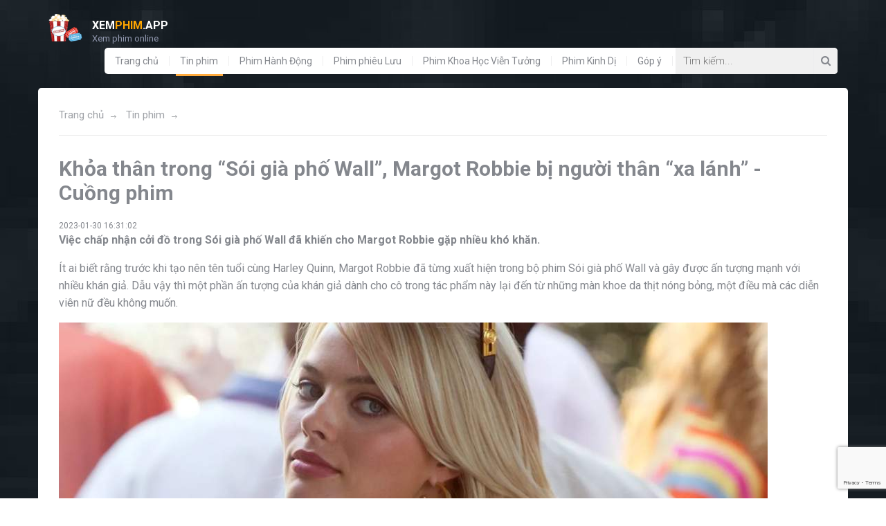

--- FILE ---
content_type: text/html; charset=utf-8
request_url: https://www.google.com/recaptcha/api2/anchor?ar=1&k=6LfEcMMUAAAAAKX1nIaJHAPQxJgH28HRcXLqosEr&co=aHR0cHM6Ly94ZW1waGltLmFwcDo0NDM.&hl=en&v=N67nZn4AqZkNcbeMu4prBgzg&size=invisible&anchor-ms=20000&execute-ms=30000&cb=a8jlbmnnrbrf
body_size: 48473
content:
<!DOCTYPE HTML><html dir="ltr" lang="en"><head><meta http-equiv="Content-Type" content="text/html; charset=UTF-8">
<meta http-equiv="X-UA-Compatible" content="IE=edge">
<title>reCAPTCHA</title>
<style type="text/css">
/* cyrillic-ext */
@font-face {
  font-family: 'Roboto';
  font-style: normal;
  font-weight: 400;
  font-stretch: 100%;
  src: url(//fonts.gstatic.com/s/roboto/v48/KFO7CnqEu92Fr1ME7kSn66aGLdTylUAMa3GUBHMdazTgWw.woff2) format('woff2');
  unicode-range: U+0460-052F, U+1C80-1C8A, U+20B4, U+2DE0-2DFF, U+A640-A69F, U+FE2E-FE2F;
}
/* cyrillic */
@font-face {
  font-family: 'Roboto';
  font-style: normal;
  font-weight: 400;
  font-stretch: 100%;
  src: url(//fonts.gstatic.com/s/roboto/v48/KFO7CnqEu92Fr1ME7kSn66aGLdTylUAMa3iUBHMdazTgWw.woff2) format('woff2');
  unicode-range: U+0301, U+0400-045F, U+0490-0491, U+04B0-04B1, U+2116;
}
/* greek-ext */
@font-face {
  font-family: 'Roboto';
  font-style: normal;
  font-weight: 400;
  font-stretch: 100%;
  src: url(//fonts.gstatic.com/s/roboto/v48/KFO7CnqEu92Fr1ME7kSn66aGLdTylUAMa3CUBHMdazTgWw.woff2) format('woff2');
  unicode-range: U+1F00-1FFF;
}
/* greek */
@font-face {
  font-family: 'Roboto';
  font-style: normal;
  font-weight: 400;
  font-stretch: 100%;
  src: url(//fonts.gstatic.com/s/roboto/v48/KFO7CnqEu92Fr1ME7kSn66aGLdTylUAMa3-UBHMdazTgWw.woff2) format('woff2');
  unicode-range: U+0370-0377, U+037A-037F, U+0384-038A, U+038C, U+038E-03A1, U+03A3-03FF;
}
/* math */
@font-face {
  font-family: 'Roboto';
  font-style: normal;
  font-weight: 400;
  font-stretch: 100%;
  src: url(//fonts.gstatic.com/s/roboto/v48/KFO7CnqEu92Fr1ME7kSn66aGLdTylUAMawCUBHMdazTgWw.woff2) format('woff2');
  unicode-range: U+0302-0303, U+0305, U+0307-0308, U+0310, U+0312, U+0315, U+031A, U+0326-0327, U+032C, U+032F-0330, U+0332-0333, U+0338, U+033A, U+0346, U+034D, U+0391-03A1, U+03A3-03A9, U+03B1-03C9, U+03D1, U+03D5-03D6, U+03F0-03F1, U+03F4-03F5, U+2016-2017, U+2034-2038, U+203C, U+2040, U+2043, U+2047, U+2050, U+2057, U+205F, U+2070-2071, U+2074-208E, U+2090-209C, U+20D0-20DC, U+20E1, U+20E5-20EF, U+2100-2112, U+2114-2115, U+2117-2121, U+2123-214F, U+2190, U+2192, U+2194-21AE, U+21B0-21E5, U+21F1-21F2, U+21F4-2211, U+2213-2214, U+2216-22FF, U+2308-230B, U+2310, U+2319, U+231C-2321, U+2336-237A, U+237C, U+2395, U+239B-23B7, U+23D0, U+23DC-23E1, U+2474-2475, U+25AF, U+25B3, U+25B7, U+25BD, U+25C1, U+25CA, U+25CC, U+25FB, U+266D-266F, U+27C0-27FF, U+2900-2AFF, U+2B0E-2B11, U+2B30-2B4C, U+2BFE, U+3030, U+FF5B, U+FF5D, U+1D400-1D7FF, U+1EE00-1EEFF;
}
/* symbols */
@font-face {
  font-family: 'Roboto';
  font-style: normal;
  font-weight: 400;
  font-stretch: 100%;
  src: url(//fonts.gstatic.com/s/roboto/v48/KFO7CnqEu92Fr1ME7kSn66aGLdTylUAMaxKUBHMdazTgWw.woff2) format('woff2');
  unicode-range: U+0001-000C, U+000E-001F, U+007F-009F, U+20DD-20E0, U+20E2-20E4, U+2150-218F, U+2190, U+2192, U+2194-2199, U+21AF, U+21E6-21F0, U+21F3, U+2218-2219, U+2299, U+22C4-22C6, U+2300-243F, U+2440-244A, U+2460-24FF, U+25A0-27BF, U+2800-28FF, U+2921-2922, U+2981, U+29BF, U+29EB, U+2B00-2BFF, U+4DC0-4DFF, U+FFF9-FFFB, U+10140-1018E, U+10190-1019C, U+101A0, U+101D0-101FD, U+102E0-102FB, U+10E60-10E7E, U+1D2C0-1D2D3, U+1D2E0-1D37F, U+1F000-1F0FF, U+1F100-1F1AD, U+1F1E6-1F1FF, U+1F30D-1F30F, U+1F315, U+1F31C, U+1F31E, U+1F320-1F32C, U+1F336, U+1F378, U+1F37D, U+1F382, U+1F393-1F39F, U+1F3A7-1F3A8, U+1F3AC-1F3AF, U+1F3C2, U+1F3C4-1F3C6, U+1F3CA-1F3CE, U+1F3D4-1F3E0, U+1F3ED, U+1F3F1-1F3F3, U+1F3F5-1F3F7, U+1F408, U+1F415, U+1F41F, U+1F426, U+1F43F, U+1F441-1F442, U+1F444, U+1F446-1F449, U+1F44C-1F44E, U+1F453, U+1F46A, U+1F47D, U+1F4A3, U+1F4B0, U+1F4B3, U+1F4B9, U+1F4BB, U+1F4BF, U+1F4C8-1F4CB, U+1F4D6, U+1F4DA, U+1F4DF, U+1F4E3-1F4E6, U+1F4EA-1F4ED, U+1F4F7, U+1F4F9-1F4FB, U+1F4FD-1F4FE, U+1F503, U+1F507-1F50B, U+1F50D, U+1F512-1F513, U+1F53E-1F54A, U+1F54F-1F5FA, U+1F610, U+1F650-1F67F, U+1F687, U+1F68D, U+1F691, U+1F694, U+1F698, U+1F6AD, U+1F6B2, U+1F6B9-1F6BA, U+1F6BC, U+1F6C6-1F6CF, U+1F6D3-1F6D7, U+1F6E0-1F6EA, U+1F6F0-1F6F3, U+1F6F7-1F6FC, U+1F700-1F7FF, U+1F800-1F80B, U+1F810-1F847, U+1F850-1F859, U+1F860-1F887, U+1F890-1F8AD, U+1F8B0-1F8BB, U+1F8C0-1F8C1, U+1F900-1F90B, U+1F93B, U+1F946, U+1F984, U+1F996, U+1F9E9, U+1FA00-1FA6F, U+1FA70-1FA7C, U+1FA80-1FA89, U+1FA8F-1FAC6, U+1FACE-1FADC, U+1FADF-1FAE9, U+1FAF0-1FAF8, U+1FB00-1FBFF;
}
/* vietnamese */
@font-face {
  font-family: 'Roboto';
  font-style: normal;
  font-weight: 400;
  font-stretch: 100%;
  src: url(//fonts.gstatic.com/s/roboto/v48/KFO7CnqEu92Fr1ME7kSn66aGLdTylUAMa3OUBHMdazTgWw.woff2) format('woff2');
  unicode-range: U+0102-0103, U+0110-0111, U+0128-0129, U+0168-0169, U+01A0-01A1, U+01AF-01B0, U+0300-0301, U+0303-0304, U+0308-0309, U+0323, U+0329, U+1EA0-1EF9, U+20AB;
}
/* latin-ext */
@font-face {
  font-family: 'Roboto';
  font-style: normal;
  font-weight: 400;
  font-stretch: 100%;
  src: url(//fonts.gstatic.com/s/roboto/v48/KFO7CnqEu92Fr1ME7kSn66aGLdTylUAMa3KUBHMdazTgWw.woff2) format('woff2');
  unicode-range: U+0100-02BA, U+02BD-02C5, U+02C7-02CC, U+02CE-02D7, U+02DD-02FF, U+0304, U+0308, U+0329, U+1D00-1DBF, U+1E00-1E9F, U+1EF2-1EFF, U+2020, U+20A0-20AB, U+20AD-20C0, U+2113, U+2C60-2C7F, U+A720-A7FF;
}
/* latin */
@font-face {
  font-family: 'Roboto';
  font-style: normal;
  font-weight: 400;
  font-stretch: 100%;
  src: url(//fonts.gstatic.com/s/roboto/v48/KFO7CnqEu92Fr1ME7kSn66aGLdTylUAMa3yUBHMdazQ.woff2) format('woff2');
  unicode-range: U+0000-00FF, U+0131, U+0152-0153, U+02BB-02BC, U+02C6, U+02DA, U+02DC, U+0304, U+0308, U+0329, U+2000-206F, U+20AC, U+2122, U+2191, U+2193, U+2212, U+2215, U+FEFF, U+FFFD;
}
/* cyrillic-ext */
@font-face {
  font-family: 'Roboto';
  font-style: normal;
  font-weight: 500;
  font-stretch: 100%;
  src: url(//fonts.gstatic.com/s/roboto/v48/KFO7CnqEu92Fr1ME7kSn66aGLdTylUAMa3GUBHMdazTgWw.woff2) format('woff2');
  unicode-range: U+0460-052F, U+1C80-1C8A, U+20B4, U+2DE0-2DFF, U+A640-A69F, U+FE2E-FE2F;
}
/* cyrillic */
@font-face {
  font-family: 'Roboto';
  font-style: normal;
  font-weight: 500;
  font-stretch: 100%;
  src: url(//fonts.gstatic.com/s/roboto/v48/KFO7CnqEu92Fr1ME7kSn66aGLdTylUAMa3iUBHMdazTgWw.woff2) format('woff2');
  unicode-range: U+0301, U+0400-045F, U+0490-0491, U+04B0-04B1, U+2116;
}
/* greek-ext */
@font-face {
  font-family: 'Roboto';
  font-style: normal;
  font-weight: 500;
  font-stretch: 100%;
  src: url(//fonts.gstatic.com/s/roboto/v48/KFO7CnqEu92Fr1ME7kSn66aGLdTylUAMa3CUBHMdazTgWw.woff2) format('woff2');
  unicode-range: U+1F00-1FFF;
}
/* greek */
@font-face {
  font-family: 'Roboto';
  font-style: normal;
  font-weight: 500;
  font-stretch: 100%;
  src: url(//fonts.gstatic.com/s/roboto/v48/KFO7CnqEu92Fr1ME7kSn66aGLdTylUAMa3-UBHMdazTgWw.woff2) format('woff2');
  unicode-range: U+0370-0377, U+037A-037F, U+0384-038A, U+038C, U+038E-03A1, U+03A3-03FF;
}
/* math */
@font-face {
  font-family: 'Roboto';
  font-style: normal;
  font-weight: 500;
  font-stretch: 100%;
  src: url(//fonts.gstatic.com/s/roboto/v48/KFO7CnqEu92Fr1ME7kSn66aGLdTylUAMawCUBHMdazTgWw.woff2) format('woff2');
  unicode-range: U+0302-0303, U+0305, U+0307-0308, U+0310, U+0312, U+0315, U+031A, U+0326-0327, U+032C, U+032F-0330, U+0332-0333, U+0338, U+033A, U+0346, U+034D, U+0391-03A1, U+03A3-03A9, U+03B1-03C9, U+03D1, U+03D5-03D6, U+03F0-03F1, U+03F4-03F5, U+2016-2017, U+2034-2038, U+203C, U+2040, U+2043, U+2047, U+2050, U+2057, U+205F, U+2070-2071, U+2074-208E, U+2090-209C, U+20D0-20DC, U+20E1, U+20E5-20EF, U+2100-2112, U+2114-2115, U+2117-2121, U+2123-214F, U+2190, U+2192, U+2194-21AE, U+21B0-21E5, U+21F1-21F2, U+21F4-2211, U+2213-2214, U+2216-22FF, U+2308-230B, U+2310, U+2319, U+231C-2321, U+2336-237A, U+237C, U+2395, U+239B-23B7, U+23D0, U+23DC-23E1, U+2474-2475, U+25AF, U+25B3, U+25B7, U+25BD, U+25C1, U+25CA, U+25CC, U+25FB, U+266D-266F, U+27C0-27FF, U+2900-2AFF, U+2B0E-2B11, U+2B30-2B4C, U+2BFE, U+3030, U+FF5B, U+FF5D, U+1D400-1D7FF, U+1EE00-1EEFF;
}
/* symbols */
@font-face {
  font-family: 'Roboto';
  font-style: normal;
  font-weight: 500;
  font-stretch: 100%;
  src: url(//fonts.gstatic.com/s/roboto/v48/KFO7CnqEu92Fr1ME7kSn66aGLdTylUAMaxKUBHMdazTgWw.woff2) format('woff2');
  unicode-range: U+0001-000C, U+000E-001F, U+007F-009F, U+20DD-20E0, U+20E2-20E4, U+2150-218F, U+2190, U+2192, U+2194-2199, U+21AF, U+21E6-21F0, U+21F3, U+2218-2219, U+2299, U+22C4-22C6, U+2300-243F, U+2440-244A, U+2460-24FF, U+25A0-27BF, U+2800-28FF, U+2921-2922, U+2981, U+29BF, U+29EB, U+2B00-2BFF, U+4DC0-4DFF, U+FFF9-FFFB, U+10140-1018E, U+10190-1019C, U+101A0, U+101D0-101FD, U+102E0-102FB, U+10E60-10E7E, U+1D2C0-1D2D3, U+1D2E0-1D37F, U+1F000-1F0FF, U+1F100-1F1AD, U+1F1E6-1F1FF, U+1F30D-1F30F, U+1F315, U+1F31C, U+1F31E, U+1F320-1F32C, U+1F336, U+1F378, U+1F37D, U+1F382, U+1F393-1F39F, U+1F3A7-1F3A8, U+1F3AC-1F3AF, U+1F3C2, U+1F3C4-1F3C6, U+1F3CA-1F3CE, U+1F3D4-1F3E0, U+1F3ED, U+1F3F1-1F3F3, U+1F3F5-1F3F7, U+1F408, U+1F415, U+1F41F, U+1F426, U+1F43F, U+1F441-1F442, U+1F444, U+1F446-1F449, U+1F44C-1F44E, U+1F453, U+1F46A, U+1F47D, U+1F4A3, U+1F4B0, U+1F4B3, U+1F4B9, U+1F4BB, U+1F4BF, U+1F4C8-1F4CB, U+1F4D6, U+1F4DA, U+1F4DF, U+1F4E3-1F4E6, U+1F4EA-1F4ED, U+1F4F7, U+1F4F9-1F4FB, U+1F4FD-1F4FE, U+1F503, U+1F507-1F50B, U+1F50D, U+1F512-1F513, U+1F53E-1F54A, U+1F54F-1F5FA, U+1F610, U+1F650-1F67F, U+1F687, U+1F68D, U+1F691, U+1F694, U+1F698, U+1F6AD, U+1F6B2, U+1F6B9-1F6BA, U+1F6BC, U+1F6C6-1F6CF, U+1F6D3-1F6D7, U+1F6E0-1F6EA, U+1F6F0-1F6F3, U+1F6F7-1F6FC, U+1F700-1F7FF, U+1F800-1F80B, U+1F810-1F847, U+1F850-1F859, U+1F860-1F887, U+1F890-1F8AD, U+1F8B0-1F8BB, U+1F8C0-1F8C1, U+1F900-1F90B, U+1F93B, U+1F946, U+1F984, U+1F996, U+1F9E9, U+1FA00-1FA6F, U+1FA70-1FA7C, U+1FA80-1FA89, U+1FA8F-1FAC6, U+1FACE-1FADC, U+1FADF-1FAE9, U+1FAF0-1FAF8, U+1FB00-1FBFF;
}
/* vietnamese */
@font-face {
  font-family: 'Roboto';
  font-style: normal;
  font-weight: 500;
  font-stretch: 100%;
  src: url(//fonts.gstatic.com/s/roboto/v48/KFO7CnqEu92Fr1ME7kSn66aGLdTylUAMa3OUBHMdazTgWw.woff2) format('woff2');
  unicode-range: U+0102-0103, U+0110-0111, U+0128-0129, U+0168-0169, U+01A0-01A1, U+01AF-01B0, U+0300-0301, U+0303-0304, U+0308-0309, U+0323, U+0329, U+1EA0-1EF9, U+20AB;
}
/* latin-ext */
@font-face {
  font-family: 'Roboto';
  font-style: normal;
  font-weight: 500;
  font-stretch: 100%;
  src: url(//fonts.gstatic.com/s/roboto/v48/KFO7CnqEu92Fr1ME7kSn66aGLdTylUAMa3KUBHMdazTgWw.woff2) format('woff2');
  unicode-range: U+0100-02BA, U+02BD-02C5, U+02C7-02CC, U+02CE-02D7, U+02DD-02FF, U+0304, U+0308, U+0329, U+1D00-1DBF, U+1E00-1E9F, U+1EF2-1EFF, U+2020, U+20A0-20AB, U+20AD-20C0, U+2113, U+2C60-2C7F, U+A720-A7FF;
}
/* latin */
@font-face {
  font-family: 'Roboto';
  font-style: normal;
  font-weight: 500;
  font-stretch: 100%;
  src: url(//fonts.gstatic.com/s/roboto/v48/KFO7CnqEu92Fr1ME7kSn66aGLdTylUAMa3yUBHMdazQ.woff2) format('woff2');
  unicode-range: U+0000-00FF, U+0131, U+0152-0153, U+02BB-02BC, U+02C6, U+02DA, U+02DC, U+0304, U+0308, U+0329, U+2000-206F, U+20AC, U+2122, U+2191, U+2193, U+2212, U+2215, U+FEFF, U+FFFD;
}
/* cyrillic-ext */
@font-face {
  font-family: 'Roboto';
  font-style: normal;
  font-weight: 900;
  font-stretch: 100%;
  src: url(//fonts.gstatic.com/s/roboto/v48/KFO7CnqEu92Fr1ME7kSn66aGLdTylUAMa3GUBHMdazTgWw.woff2) format('woff2');
  unicode-range: U+0460-052F, U+1C80-1C8A, U+20B4, U+2DE0-2DFF, U+A640-A69F, U+FE2E-FE2F;
}
/* cyrillic */
@font-face {
  font-family: 'Roboto';
  font-style: normal;
  font-weight: 900;
  font-stretch: 100%;
  src: url(//fonts.gstatic.com/s/roboto/v48/KFO7CnqEu92Fr1ME7kSn66aGLdTylUAMa3iUBHMdazTgWw.woff2) format('woff2');
  unicode-range: U+0301, U+0400-045F, U+0490-0491, U+04B0-04B1, U+2116;
}
/* greek-ext */
@font-face {
  font-family: 'Roboto';
  font-style: normal;
  font-weight: 900;
  font-stretch: 100%;
  src: url(//fonts.gstatic.com/s/roboto/v48/KFO7CnqEu92Fr1ME7kSn66aGLdTylUAMa3CUBHMdazTgWw.woff2) format('woff2');
  unicode-range: U+1F00-1FFF;
}
/* greek */
@font-face {
  font-family: 'Roboto';
  font-style: normal;
  font-weight: 900;
  font-stretch: 100%;
  src: url(//fonts.gstatic.com/s/roboto/v48/KFO7CnqEu92Fr1ME7kSn66aGLdTylUAMa3-UBHMdazTgWw.woff2) format('woff2');
  unicode-range: U+0370-0377, U+037A-037F, U+0384-038A, U+038C, U+038E-03A1, U+03A3-03FF;
}
/* math */
@font-face {
  font-family: 'Roboto';
  font-style: normal;
  font-weight: 900;
  font-stretch: 100%;
  src: url(//fonts.gstatic.com/s/roboto/v48/KFO7CnqEu92Fr1ME7kSn66aGLdTylUAMawCUBHMdazTgWw.woff2) format('woff2');
  unicode-range: U+0302-0303, U+0305, U+0307-0308, U+0310, U+0312, U+0315, U+031A, U+0326-0327, U+032C, U+032F-0330, U+0332-0333, U+0338, U+033A, U+0346, U+034D, U+0391-03A1, U+03A3-03A9, U+03B1-03C9, U+03D1, U+03D5-03D6, U+03F0-03F1, U+03F4-03F5, U+2016-2017, U+2034-2038, U+203C, U+2040, U+2043, U+2047, U+2050, U+2057, U+205F, U+2070-2071, U+2074-208E, U+2090-209C, U+20D0-20DC, U+20E1, U+20E5-20EF, U+2100-2112, U+2114-2115, U+2117-2121, U+2123-214F, U+2190, U+2192, U+2194-21AE, U+21B0-21E5, U+21F1-21F2, U+21F4-2211, U+2213-2214, U+2216-22FF, U+2308-230B, U+2310, U+2319, U+231C-2321, U+2336-237A, U+237C, U+2395, U+239B-23B7, U+23D0, U+23DC-23E1, U+2474-2475, U+25AF, U+25B3, U+25B7, U+25BD, U+25C1, U+25CA, U+25CC, U+25FB, U+266D-266F, U+27C0-27FF, U+2900-2AFF, U+2B0E-2B11, U+2B30-2B4C, U+2BFE, U+3030, U+FF5B, U+FF5D, U+1D400-1D7FF, U+1EE00-1EEFF;
}
/* symbols */
@font-face {
  font-family: 'Roboto';
  font-style: normal;
  font-weight: 900;
  font-stretch: 100%;
  src: url(//fonts.gstatic.com/s/roboto/v48/KFO7CnqEu92Fr1ME7kSn66aGLdTylUAMaxKUBHMdazTgWw.woff2) format('woff2');
  unicode-range: U+0001-000C, U+000E-001F, U+007F-009F, U+20DD-20E0, U+20E2-20E4, U+2150-218F, U+2190, U+2192, U+2194-2199, U+21AF, U+21E6-21F0, U+21F3, U+2218-2219, U+2299, U+22C4-22C6, U+2300-243F, U+2440-244A, U+2460-24FF, U+25A0-27BF, U+2800-28FF, U+2921-2922, U+2981, U+29BF, U+29EB, U+2B00-2BFF, U+4DC0-4DFF, U+FFF9-FFFB, U+10140-1018E, U+10190-1019C, U+101A0, U+101D0-101FD, U+102E0-102FB, U+10E60-10E7E, U+1D2C0-1D2D3, U+1D2E0-1D37F, U+1F000-1F0FF, U+1F100-1F1AD, U+1F1E6-1F1FF, U+1F30D-1F30F, U+1F315, U+1F31C, U+1F31E, U+1F320-1F32C, U+1F336, U+1F378, U+1F37D, U+1F382, U+1F393-1F39F, U+1F3A7-1F3A8, U+1F3AC-1F3AF, U+1F3C2, U+1F3C4-1F3C6, U+1F3CA-1F3CE, U+1F3D4-1F3E0, U+1F3ED, U+1F3F1-1F3F3, U+1F3F5-1F3F7, U+1F408, U+1F415, U+1F41F, U+1F426, U+1F43F, U+1F441-1F442, U+1F444, U+1F446-1F449, U+1F44C-1F44E, U+1F453, U+1F46A, U+1F47D, U+1F4A3, U+1F4B0, U+1F4B3, U+1F4B9, U+1F4BB, U+1F4BF, U+1F4C8-1F4CB, U+1F4D6, U+1F4DA, U+1F4DF, U+1F4E3-1F4E6, U+1F4EA-1F4ED, U+1F4F7, U+1F4F9-1F4FB, U+1F4FD-1F4FE, U+1F503, U+1F507-1F50B, U+1F50D, U+1F512-1F513, U+1F53E-1F54A, U+1F54F-1F5FA, U+1F610, U+1F650-1F67F, U+1F687, U+1F68D, U+1F691, U+1F694, U+1F698, U+1F6AD, U+1F6B2, U+1F6B9-1F6BA, U+1F6BC, U+1F6C6-1F6CF, U+1F6D3-1F6D7, U+1F6E0-1F6EA, U+1F6F0-1F6F3, U+1F6F7-1F6FC, U+1F700-1F7FF, U+1F800-1F80B, U+1F810-1F847, U+1F850-1F859, U+1F860-1F887, U+1F890-1F8AD, U+1F8B0-1F8BB, U+1F8C0-1F8C1, U+1F900-1F90B, U+1F93B, U+1F946, U+1F984, U+1F996, U+1F9E9, U+1FA00-1FA6F, U+1FA70-1FA7C, U+1FA80-1FA89, U+1FA8F-1FAC6, U+1FACE-1FADC, U+1FADF-1FAE9, U+1FAF0-1FAF8, U+1FB00-1FBFF;
}
/* vietnamese */
@font-face {
  font-family: 'Roboto';
  font-style: normal;
  font-weight: 900;
  font-stretch: 100%;
  src: url(//fonts.gstatic.com/s/roboto/v48/KFO7CnqEu92Fr1ME7kSn66aGLdTylUAMa3OUBHMdazTgWw.woff2) format('woff2');
  unicode-range: U+0102-0103, U+0110-0111, U+0128-0129, U+0168-0169, U+01A0-01A1, U+01AF-01B0, U+0300-0301, U+0303-0304, U+0308-0309, U+0323, U+0329, U+1EA0-1EF9, U+20AB;
}
/* latin-ext */
@font-face {
  font-family: 'Roboto';
  font-style: normal;
  font-weight: 900;
  font-stretch: 100%;
  src: url(//fonts.gstatic.com/s/roboto/v48/KFO7CnqEu92Fr1ME7kSn66aGLdTylUAMa3KUBHMdazTgWw.woff2) format('woff2');
  unicode-range: U+0100-02BA, U+02BD-02C5, U+02C7-02CC, U+02CE-02D7, U+02DD-02FF, U+0304, U+0308, U+0329, U+1D00-1DBF, U+1E00-1E9F, U+1EF2-1EFF, U+2020, U+20A0-20AB, U+20AD-20C0, U+2113, U+2C60-2C7F, U+A720-A7FF;
}
/* latin */
@font-face {
  font-family: 'Roboto';
  font-style: normal;
  font-weight: 900;
  font-stretch: 100%;
  src: url(//fonts.gstatic.com/s/roboto/v48/KFO7CnqEu92Fr1ME7kSn66aGLdTylUAMa3yUBHMdazQ.woff2) format('woff2');
  unicode-range: U+0000-00FF, U+0131, U+0152-0153, U+02BB-02BC, U+02C6, U+02DA, U+02DC, U+0304, U+0308, U+0329, U+2000-206F, U+20AC, U+2122, U+2191, U+2193, U+2212, U+2215, U+FEFF, U+FFFD;
}

</style>
<link rel="stylesheet" type="text/css" href="https://www.gstatic.com/recaptcha/releases/N67nZn4AqZkNcbeMu4prBgzg/styles__ltr.css">
<script nonce="FRYeKKn1hRcSSrV32J51aw" type="text/javascript">window['__recaptcha_api'] = 'https://www.google.com/recaptcha/api2/';</script>
<script type="text/javascript" src="https://www.gstatic.com/recaptcha/releases/N67nZn4AqZkNcbeMu4prBgzg/recaptcha__en.js" nonce="FRYeKKn1hRcSSrV32J51aw">
      
    </script></head>
<body><div id="rc-anchor-alert" class="rc-anchor-alert"></div>
<input type="hidden" id="recaptcha-token" value="[base64]">
<script type="text/javascript" nonce="FRYeKKn1hRcSSrV32J51aw">
      recaptcha.anchor.Main.init("[\x22ainput\x22,[\x22bgdata\x22,\x22\x22,\[base64]/[base64]/[base64]/[base64]/[base64]/UltsKytdPUU6KEU8MjA0OD9SW2wrK109RT4+NnwxOTI6KChFJjY0NTEyKT09NTUyOTYmJk0rMTxjLmxlbmd0aCYmKGMuY2hhckNvZGVBdChNKzEpJjY0NTEyKT09NTYzMjA/[base64]/[base64]/[base64]/[base64]/[base64]/[base64]/[base64]\x22,\[base64]\\u003d\x22,\x22IGTCvsKzwp0Gwq8MI8KJwpXCix0yw7DDpMOALjrCpxEtw5dCw6HDhMOFw5YSwr7CjlAyw4Ukw4krfGzChsOBG8OyNMOPNcKbc8KIGn1wZTpCQ3jCjsO8w57ClVdKwrBEwqHDpsORSMK/[base64]/f8OOYMKSGBDDm8OAwq/Ch1hbM8KVSFIfwpfDmsK/FsKbZsKKwoxgwrLCujkkwrc3Um/DvG86w683E1/[base64]/[base64]/CpMKJwo5Nw5rCs8OZYcOZf8Kqw5TCgidXK1fDjRwKwq48w6bDjsOmfg5hwrzCpmNxw6jCl8OaD8Ole8KFRApDw7DDkzrCtUnConFBWcKqw6B2aTEbwqJSfibCgg0KesK3wrzCrxFUw7fCgDfCp8O9wqjDiAfDvcK3MMK6w7XCoyPDtMO+wozCnErCrz9QwrU/wocaBm/Co8Oxw6/[base64]/ClAbDhcOKwq58PEzCgMK6wprDuhRkfcOcw5LDj8KTXn7DoMO3wpwQNklfw4E4w6HDt8OgaMOFw5HCl8O3w6Ugw5ltwoAjw5nDrMK4TcOKQnzDj8O2X3x+H1jChgpRcSnDt8KEY8O2wqIxwolFw7xxw6XCtcK/wotIw5/Dv8Ksw7lnw6zCrcOowqcdHMOnNcOPUsOlMFxVJRTCksOdfMKiw5nDiMOgw7TCtVcCwrvCg1A5DnPCnFvDuFbCkcO3VArCuMOOETY/w7/CpsO2wq9ZZMK8w4oGw7wuwogaMCRMQ8KiwqxnwobCpnvDu8KJDFTCkgXDpcKrwqhjW2RBHT3ClcOdK8KiYcKbdcOZw6o2wqjDicOLCsOPwpJkPcOQPF7ClDlbwozCgMOFwoMnw4HCocKqwpdceMKcRcOICsK2W8OmCWrDvA9Fw5lKwpfClztRw7PDrsKCw7vDqkg/fMO0woQAcm06w7VIw6NQPcK6acKKw4/DlSQoXMK0VnrCrjg4w6N6b3bCucOrw6MFwrDCnMK9A0YFwoIGahdXwq9FGMOqwq9wMMO+w5vCqWVCw4HDqMOdw5ljegVNNsOfcRtJwoZIGsKWw5nCscKmw4UOwrfDi159w4l1wptVdikHJMO6NULDoh/DgsOHw4RQw5Buw5JHJnR4AcKkIADCjcKeaMOsBExSXhbCjl1Aw7nDoQFdG8KHw7w4wrhJw4hvwq96Wxt5PcOFF8O+wpllw7kgw7TDoMOgNcKtwpQdMSgLFcKZwoF/VQoCNEMxworDtsKOCMOtF8KaFhjCtn/CiMOqAsOXL0tawq/Dk8ONRMOhwpxiGMK1GEPCuMOow5zCjUrCmzh3w7DCocOow50cZ2tMO8K4MzfCuTvConc0wr/Dr8OFw7rDkwjDnS53GzdibsK0wp8iNMOAw6VywrxdG8KQwrnDsMOdw6wkw6fCkQxnGDXCgMOCw7pzeMKNw5jDpsKhw5zCljAxwqRbaAANeVkIw6tfwpFEw7RWFMK6OcOew47Dm2R8IcOkw6XDm8OVKXdvw6/[base64]/Ci8Ktw6bCssKMwrBOJmLCvcK0w5/[base64]/WsKUNMOdBcKLExUFMsKdw4MhLF3Dl8K3acOiwowewq0pNFcmw48YwrbDhcKTLMKQwpI+wqzDn8KdwozCjnYCQsOzwq/Du1bDr8O/w7UpwqliwpLCn8O1w7PCgDVkwrNuwptIw7TCpRPDmVpmW3lHPcKPwqFNb8Ohw7TDj2vDj8KZw7QSJsK7Z13CtcO1MzgLZjkAwp1/[base64]/fkMWwplJwp54wqEIw5Y2NMOedsOgwoFRwr0EbHjDvlp5f8OewqTCtm5Jwqkxwq3DtMORGcOhO8KkH0wkwrEWwq3DmsOAUMKaJmtSYsOsHjjDh2vDmXnDtMKMf8OBw6UFZ8OMw53CgWYbw7HCisK+bsOkwr7CjQ/[base64]/DsnkMwr/CjcKrdy8vEzDDkcKtGhFCOcKEBBvDtsOeAVsMw6VwwqvDgcKZVGnDlGnDl8K5wqrCmMKAZxbCg17DsETChcK9OHLDkQclBxDCkBwLw4nCosOJQRXDqRY2w57Cg8Kkwr3CkcKdSHZNUCwYH8KkwoB9O8OsQWR6w7ouw4TCk2/DmcOaw65bSkBewo5Rw6Fpw43DqTrCn8O7w7g+wpkzw5zDrG14GFXDmyrCm3dhfS08SsOswopqUsOJwp7CicOuHcO8wr7DlsOEEy8IFyHDq8Obw5c/[base64]/[base64]/CmMOtHXRkw5LDtlzCocOjw73DrUHCvB0qw5xYw6gmKcKuwrrDr3YrwoLCgGTCnMKwHsOuw6sSGcK5TAhCCsK8w6JbwrbDhkzChsOOw4DCkcKkwqoCwprCkVjDq8KyGsKaw47CgcO0wr3Cr3HCgFB8b2HClzBsw4o1w6PCnwPDu8KXw6/DiCYqHsKHw7LDq8KkE8O4wqURw4bDtMOPw4PCkMOawrbDqcOhNQc8Fhcpw4pFOcOJBcKWfSpSTTFUw6/[base64]/CkBptGA3CscKiHcObwqjCtMOFQwwzwqnDnsOFwoU9djYMPsKmw4BkD8ORw65rwrTCjsO/A2QrwprCozsmw4jDhENhwp0NwrNxRl/ChsONw7DChMKxcxLDuULCt8K7YsKsw55fQGPDrQnDv1QrYMO/w7VaS8KOKSLCnVrDvjVkw5hhfhvDqcKVwpI3w7jDkxjDmHRqLAJ7FMOUWjVbw69lKMOAw4pjwp51VRs1w6czw4TDgsOAIMOaw7fCsBLDiEIqGl/[base64]/TcOBXU0oK8KswpTDs1pLY8KBX8KHS8OBCBLDgW7DtMO8wqnCrMKvwqnDlcOFbMKEwogOVsKnwq06wr3CqXgmwqhOwq/[base64]/[base64]/MMKLw5rCjcOVw4DDriA8WX/CsMKMwrnDg3wbwpDDhsOHwqUqwqnDmMOjwqTCi8KQaioWwp7CnVHDpH4AwqfCi8K/wqgoCsK7w5hUC8KswoYuF8K1wp7ChcKibMO6McKiw6vCsEHCpcK/w5A0e8OzcMKrcsOuw5zCj8O0HcOMQwnDkDoNw5h1w7/DoMOnHcOJBMKnFsKEEX0ocRLCkTrCusKeCjxFwrQnw4XCkmVFGTTCjhpta8OtFcOew4nDjMODwrHClRXCqVrDrktsw6nCnjHCpMOywqDCgQ3DvcKWw4R9w6Epwr4iw4xtaiPCtkXCpkpmw7rDmAIYJMORwqNgwpFkLcOfw6PClMOQEcKywrfDsyLCmiLCrC/DmcKmCCAtwqRXbSUYwpjDmlQRPi/Dh8KHHcKnPUrDsMO8YcO2dMKaSF7CuBnDv8Oka3t0YcKUQ8Kswq7Dl0/DuWsRwprDh8OEccORw6/CmETDi8O0wrjDnsKSKsKtwo7CuzcSwrdvLMKtw5DDqndqPFbDhgJFwq/CgcKiX8Ogw5zDgcK1L8K6w6ZCTcOvacKYOMK0C08TwpZgwoF/wotQwoDDl1BJwrplE3nCmHwEwp3DlsOkBhhbS39rHR7CmsO4wpXDki54w6UUTBpVPn5yw7cBVlskEW8RLH/Cri9Pw5XCuS/Cq8Kbwo3CuFpHCEh8wqDDmGHCqcOTw4gew6RTwqHDgMKTwrgdVSTCt8KmwpNhwrRowqLCr8K6w6jDnytrVz00w5xkCnwddTbDucKawrJ4bUsXf1ULwrjClULDi2fDhTzChCXDt8KrbjoIw5HCuxgHw4/Cr8OYUWjDp8OGK8K6wpQ2VMOvwrBxOFrDgCvDljjDpGBGwr9dw7o5d8KDw4w9wrdZCDVZw4/CqBvDiEsNwr9+PgjDhsKaQjRawoM0d8KJR8OswpLCqsKjcVpKwqMzwpsXMsOBw70TJ8KOw4RLSMKMwp1cOMKWwoM4NcKJCMOaD8K0FMOPf8OzPyjCo8K5w6BIw6LDoBbColjCs8KiwqEUR1cLfQbDgcKXwpnCjR7DlcK/OcK4Qhs4fcOZwq5ORcKkwpUOacKowpBFD8OOLMO7w4gIEMONB8OtwpjCmHF8w7YJUWDDmkLClcKawoLDg1YGHhDDksOnwpwNw6jCjcObw5TDqHjClD8gGn8OKsOswoJNRsOvw5zClsKGSsK7C8K2w7E7wr/DpQXCicKlJyhiKBTCr8KlDcOLw7fDn8KicBLDq0XDtUNIwrPDmMKvw4UrwqHCu0bDmUTCgidZQVs2LcKYDcOUUMKwwqYYwpE/dS/DolJrw55XKwbDuMK4woQbXMKxwqhEek13w4QKw4c0ScOnfT3DrlQfd8OiLwgxSsKuwqUrw4LCksO2UHPDkyDDoUvCucORPAvCt8Ktw47DlkTCq8OqwrDDvylWw6rDgsOWBxd8wpAZw4knCTXDklIIP8O2wp5IwqfDpzNJwqNVdMKLEMKMwrTCrcKEwrDCp1kJwoB/wqfChsOewpzDk0DCgMO9ScK0w7/DvApAfFVlOyHCssKGwp5Aw6tcwrEbMsOdIsK1wrvDiwrClw4cw7JSDX7Dp8KVwohndkZEKMKFwo00SMOYVkdww7ABwoteBCLDmMOEw4HCrsOUKAlewrrDrcKIwo/[base64]/CvRQ9UxnCscOSw6pCw4Jewqpuwot0YD3Cs3jDnsO8ZMOTOsK1cD8gwp/Co3cKw7DCpXXCpMOLcsOmfzfCncOfwrDDm8KLw5UOw6zCj8OCwqTChWlhwrZ9GnXDlcKMw4nCscKHRSwFOH0TwrcgZsKCwo1MBMOjwp/Dh8OHwpfCmcKDw5pTw7DDlsOyw4pcwrJDwoLCoVVTDcKiY1ZLwqbDrsODw65Xw58Hw73DozgsXMKjFcOXbUw9FXdfDEgSayDChADDjirCpMKFwrkuw4LDr8O+XzMCfTgCwpBfJcKnwo/[base64]/[base64]/wq/Dh8KfwrPCiGtBGsKTw6LCs38Zw6/Dr8ODI8OWw77CosOjY1xqw6rCpBMIw7/[base64]/CscKcwos6CcKWwp4dwozDlMOWOcK+GMO+w5AUGAfCpMOuw4hHIhfDojXCoT4ww7XCrFU6wr7CnMO1BsOdDyAXwrLDkcKxP2XDisKMA1nDqmXDrzjDqAwkcsOpGMK5bsOtw5ZDw5E9wqTDp8K3wozCozjCq8OVwqUxw7XCnV/DhXxpLwsOMRbCvcKNwqUsGsOfwqx3wrRYwqhYQcOiwr/Dh8OyUzxvAcOdwpVRw4nChiZGK8OaRW/[base64]/[base64]/DjsOBDsK5DsODR8OLDMKXw6PDs8OnwoLDvivCvMOnbMOHwrQKW2nDoSrDn8Ogw4zChcKmw5/Cl0jDiMO3w6ULUsKhbcK7D2BVw5Fww4A9SDwpBMO/QSLDnxHCjMOoRCbCkSrDs05cFcO8woHCo8OGw4JnwrkJw4k0esKzW8K2c8O9wpcicsOEwrs5Gi/CoMKXdsK+wpDCm8OHEsKMGyLCrm13w6RuWx3CnyJ5CsK8wq/[base64]/[base64]/CiUAuwpB1W8KCL8Kdw6HDvnPDqsKiwqjCh8K1wqA2WsOTwpTCqjUaw4HDk8O1VwXCuT4WMCPCkF7DmMKGw5s6LGjDhHLCq8KewoYew53DoVbDqX8Lwr/CrH3CncOuDwF7OkDDgDHDt8OGwpHClcKfVWjCtVvDjMOKS8OAw7/DhUJxw44WGsKbbwhCfsOgw48QwrDDj2B5d8K0AAp6w67DnMKGwofDnsKEwpfDusKuw5l4LMKTw5BAwqzCgMOUAUknwoPDt8KZwqnCjcKEacKxw7sMBFhdw7w2wokNEyguwr8sO8OSwrUsDRzDpgpvSn/CosKEw4fDgMOKw6hAKhHClirCph7DmcOcKiTDhADCosKUw55FwrHDocOQWcKXw7VhPBB2wqPDisKfdjZAJ8OWXcOJPlDCtcOBwpEgNMOSACwiw6vCpMK2bcOYw5LChW3CskNsZiMnWH7Ci8KGwpfCnmoyRsK8NMO+w6/[base64]/CmG8rw7zDlgMtwqbCsMO1w4HCrDbDosKSw69mwrXDlcOlw6AWw6BrwpbDsTjCl8OZP2EPVMK6TwYLFcKJwr3ClsOgwojCpcKUw6jCrMKafG3DksO+wo/[base64]/YQnDhRbDsETDlsOKJiMcw6LDnsOUw4HDp8KXwrvCl8OrUR7CjsOQw6zDqGJWwr3CpW/[base64]/CiU7DgXMWccKoZUnCtcO7F3F/MXTCt8OUwqfCi1QLV8OHw7nCjyNeJ3zDiTHDo1oLwpBnLMKww5fCs8KUAn8bw4LCt3vCiRxjwrIXw53Cs0Y9Yxk+wqfCn8KwD8KnDTzCrg3Du8KOwqfDmzttcsK4b1LDjDnCt8O3wpZ/RzfCtcKCbQUNAgrDg8Kcwq9pw4/[base64]/CowlNeMOOb8OLw4ByfsKQw5PCmh1gw5jCnMOoBhHDiyTCgcOUw4PDqyrDq2F/ZMKQPX3DlHbCnMKJw5AmWcKYMCI5QsKHw5TCmSLDscKxBsOfw7LDtMKBwpgsRxXCrVjCuz03w7x5w6HDiMKsw4HCg8K3w5rDiC5xBsKaaVI2TG/DvWYIwrvDulnChFPCnsOjw640wpo1CMKHJ8OhXsKowqpXGUvCjcKIw7FWG8OcURTCnMKOwojDhsOeWSzCsBs6TsKuwrrCkgbCmy/Cnz/Cq8OeLMKkw7ElPsKFZVMSKMOEwqjDrsKowrQ1XmfDqcKxw7jCpW/CkjjDoGESAcOSc8OuwoDDocOAwrHDnA3DjMOAYMO/NhjDi8KgwooKcXLDoEPDjcK1Q1ZGw4R4wrpOw4EKw4bCg8OYRsOfw7PDkMO7dTgXwq15w6clR8KJWl9Yw4gIwoDCm8OOdB54csOVw6zDtcKaw7PCgCp6NcOUI8OcWT8MC1bCrFRFw6jDp8OZwpHCusKww7TDrcKqwoc9wqjDrDcEw747HzwUd8KfwpPCh3/[base64]/wrgOIMK2U8K+DsK1KmUzMMOuJ3lNGzrCsyTDvDFLLMO+w6rDrsOrwrIREC3CkFInw7DDqxPCn25qwqHDmMKkIzTDnG7CocO9N07Dpn/CrMKxI8OQXcKDworDjcK2wq4dw5TCgcOSdBfClz/CjGfCiBJew5rDmkgqQHQpFMOBfMOowoXDvcKKQMOPwqgZNsOawoDDncKEw6vDmMK5wqHCghTCrjTCtGdPPmLDnxbCvCDDucO7CcKMeU89CULCncOaHU/Ds8Kkw5HCg8OmJRoQwqDDhyTDrcKsw6xNw58wBMK/GcKhcsKaAinDgGHCtsO1Nmo8w6dfwolfwrfDhEsTTkhsHcOUw4lhYC/CpcKwWMKnFcKzwotBw7HDnDPCikvCpSbDg8KRfMKXWm9fEG9PP8KGB8OlFMO9O1pGw6TCgErDjcOvdMKKwpHChMONwrVbSsK/wpvCmCbCqMKUwp7CvxZFwpJvw6/CrMKdw5rCjXnDmTp7wrPCo8K+w7Q6wrfDiTYOw6PCnXV/HMOvNsOnw7Buw7RNw6bCssOJLSpdw6lIw57Co2LDhgjDmhLDvzkEwppPVsKDAnrDvAtBWVpVHsKMwr3CvhFMwoXDpMK4w7fDmn0ECwBlwr/DiQLDoAYEJgscWMOCw5dHb8OAwrjDiVkLOMOTw6rCgMKjdMOXAMOzwp1IR8ORAwsOVcKxw6DCn8Kmw7JAw6E6HEDCgR/CvMKXw7TDnsKncEV4fn8GHVDDo07CjCjCjytUwpDDlWDCtjHDgsKpw5wawpMbAGBlGMO1w7TCjTsUwo/Crgxdwq3Cm28Cw55Mw71Jw7kcwpbDuMOHBsOGw4tCNkpAwpDDmSPCmsOsVXxLw5LCoRM3AMOeCSYmODVJLMKJwrPDo8KOXcKFwpXDmD3DngzCuTE+w5HCqDnDphjDvsOyT1I4wozCoSbCiinCmMKEXG5pdsKqw7oJLQ7DicKpw5jCg8KNbsOlwoU/PgMlfgnCpiPCmsOFH8KIUUfCs2JfKMKGwpdiwrJ8wqbCm8OuwrfCm8KQKcKAZjHDl8OcwpfDoXNgwrcrRMKmwqVicMOhbGDCsAzDoSAtBcOmbELDg8Otwq/CpQPCoj/DvsKeWzFqwprCgyrCilDCt2BpCsKVS8OKFh3Dv8KswpXCv8KGbA3CmGMnBcOKJsOMwoR6wqzChsOSKsKdw4vCkyPCpArClHYUdcKhUw4Vw5vCg15pT8O8wprCtnzDrAAzwqx6wqtnCE/CmG/Dp0nDhRLDm0XDlALCqsOqwqxJw6lbw7jCvWNbwrp4wrrCs1rCnMKcw4/[base64]/[base64]/[base64]/TxRAbsODI2LCh8OuwrbDsCbCvsO1VW1cw7wUwp5fVA7Chj7DicOXw4A1w6zCrDPDlR5fwpfDggJfPj88w4ANwpHDqMKvw4Mxw5l6TcO5WF0kCSJeMXfCl8O/w5wtw5Ezw7DDlcK0LcKER8ONCH3CnjLDmMO1Q14kF0oNw4lEQD3DjcOTV8OswqbDiW7DjsK1wonDrcOQwqHDuXzClMKxClPDncOcwp3Dr8K4w7zDgsO1NgLCoFvDosOxw6HCl8O/[base64]/w7TDt19iVMOVwp5Ww5TDvHPCvGs/wrTDlMOhw53CvcKgw7dCX1FOWV/ChkhKE8KRZH/DmMKxSgVTQcOvwokeMycSM8Ocw7jDtT7DnsO2SMOXVMOQYsK0w4x0PXo3VCYFdw51w7nDp24FNwkLw4hvw5BEw6DDlj5TUxl3KWvDh8Kgw4xEDysfNcOKwpvDqCHDkcOcLnbDgx8GETR3wq/DvTomwo5kfG/CnsKkwq7CqEvDnTTDtxRew7fCg8Klw4ofw7dlfG/CnsKrw6nDiMOIRMOHMMOIwrBUw7AUfQTDkMKtwovCjiA4VFrClcOsccKEw7QIwqHCimhpCsOUeMKVWU7CjGYAHH3DinzDvMOFwrc2RsKWVMKBw69kG8KCAsKnw4PCjXrCqcOZwrcxJsOFZjJgIMOTwrrCm8K+w5fDhX5nw6p/w47ChmUBLQR3w5TCugzDqUtXQGMGEj14w7zDnzpkChB2dsK/w44Ow4nCp8OxQcOKwpFHAsKzPMKSWAhww4nDjyXDqMK9wrrDhm3DvH/[base64]/[base64]/CscO4w7F+Dx3CskwywqkYw4h7w54fB8OSDTNXw4/CnsOKw4nCrCTCllnDrjrCuz/CpUdaScOoXmpUCsOfwrvCixVmw7XCrC7CtsKQLMOjckLDtcKqw4rCgQnDsQkuwo/CnSMPbUcQwpFsHsKuA8Khw6nDgXjDmDvDqMKVSsOhSCYLRkETw6nDqcOGw6fDuGBeGS/DmwEENcOJckFIfx3DkljDogg3woUfwqAuYMKWwphlw4wBwr1DLMOJS00CGBXCt1DChx0IdAATXBrDlMKUw5YEw4/[base64]/[base64]/[base64]/[base64]/DpT4bwrlgwopAJHBvwrTCjsKjGcOvfG/[base64]/[base64]/CvzF5MsO8w6Yvw6Zpw6nDtyTDpzspOcO7w60ZwrMhw5JrPcOIaQ7DsMKNw7YpG8K1RMKEE3/DlsK7dBcnw6E7wovCu8KQRTXCgMOJWcK3S8KnfMO/R8K/[base64]/CqcO8G8KYXcKgwpsYw5LDuFsiw6zDoXVxw6bDhikhWx7CixTCtcOQwo/[base64]/Dr2DDpMKRw54QCywxwrAfw6klFivCvMOQw5gqw4lEbw/[base64]/[base64]/AMKnZnLCrFzDlVDCg8KzZsKCwonDnsOeXcOBXXzCpMOww6RTw54eRcORwqXDpmbCscK3fVJKwo4Hw67ClzbDinvCsjUtw6VSPh/Cv8OGwpfDq8KIRMODwrbCpS/[base64]/[base64]/B2lDwp/DoMKPUMKZwogJfFVyw5AtwrzCikQFwpTCtAhmeyDDl3bCn2HDo8OQHsOawrUdWx/Cuz/DnAHCoh/[base64]/[base64]/DhHEQaT3Ct8OBXj8OIQ/CmHcKw7pww5E1elBHw7g+DsOpW8KaExI0H11Vw6zDvMKGSW/CuwsEVXXCmnhgYcKxC8Kew6tpcEFkw6Ayw57CpRrChsKlwqJUbGfDnsKgbHPCpSkgw4J6MGdsBgh0woLDpsOjw4DCqsKXw5jDiX/DnnpkBsOmwrdtUsKdHm7CpCFRwqbCssKNwqfCmMOSw5TDoDbClw3DmcOmwpwlwozCv8OqdEZTasKNw4zDuS/Dp2PDhUPCqMOpJE9lRUMQHnt8w74pw6RbwqTCicKTw5drw5DDtHnCilHDnx0aJsKMMzBfH8KOOMK/wqPDs8KDVWtSw7vDgcK7w4JGw7fDh8KPY0XDsMKoQAbDsmcQwoEpQcKtP2Z6w6U9wpdaw63DqinDm1Z4w77DksOvw5tiXcKbw47DvsKwwpDDgXXClSF/dx3CiMO2RiBrwqJ1wr1Mw6jDggpcPsKcSWUsQnnCucKFwpzDmUdswrEVA0YGABpsw7VxVRAow64Lw69PZUFZwr3DkcO/[base64]/CjcOLLMKnFcKrLMK9w5fCj8OOw79mTCxxw47DpcOfw6jDjsKtwrAuZ8OMasO7w7B0wq3Dv37Cs8K/w7LCglLDjGVkdyPCr8KQw4wnw77Dm1rCqsO9fsKZHsK5w6DDj8K9w5Bgwr/[base64]/DhMKBwr0eB8KTUQseXMKZw5BOw57CjlbDj8O8w7c4DHslw5sSUmxEw4xIeMOwCH3Dh8KxT0zCmcKyP8KhJhfCmDnCqcO3w5bDicKLEwxew6J9wptSDVtWO8OjHMKow7XCmcOeP07Cj8OUwqpbw5lqwpJVwoHCl8KGYcOSw7TDt2zDgErCkMKwIsKTLjUVwrHDiMK/wo/CkChlw6PClsKBw6sxScOeGsOzfMO7eidNY8ODw63CnlMnQMOBbHssewXCtWrDk8KDC3Fxw4HDuHtcwpZmPDHDlz9uwovDgQTCskoQOFxQw5DCqEdcbsO2wr5OwrrCtzkjw4HDnhZuRsOmccKzG8OVJMOdZ0DDjzNvwo7CgjbDqDdtAcK/wokRw5bDgcO1QsOfJ2HCrMOzdsKgDcKiwr/DrsOyMi5cLsKqw6vCsSPCsHwhw4EUdMK7w57CocOADlELVcOhw47DiF8qRMKxw67Cr1XDjMOHw5ciSj8dwq3DsSvCs8OSw7wQworDvsKPw4nDr1tQVTDChcK3BsKswoPCsMKDwpYzwoHCo8OrbH/DhsKeJQXCp8KWKQrCow7DnsOeQTDDrDHDg8KPwp59L8O0HcKhAcKNXhHDuMOPFMOrIMOGGsKbwqPDgMKwXg5ww4vCscOfJ1XCtMOkAMKqZ8Ofw6x5woglUcORwpDDs8OgPcOzN3bDg1/[base64]/DusOMKwh6w4pqw6s8GMONOcOJQsOTw6ZtacK7P3PDv1vDuMKKw6kRdl7CqiXDjsKYYsOPWsO7FcOWw5hdGcKIQjEjdTrDq3nDlMKuw6lkMFPDgSVZVSR8WDAfIMOQwqPCv8OoDsO6SlIAS0bCrMOddMO/[base64]/wqvClHfCjMOVw4hsASvDpsKZOcKEw4TCmncSwpjCpcObwqkOIMOIwqpKK8KBFWPChcOKOhnDiWjDiR/DggbCl8Ojw4cjwqDCtVFvEx9Vw57Dn1DCpRVmHW0PFcOqfMKidlzDr8OqEEwtUBHDjk/DvcOTw7gXwrvCi8Omw681w7o9w6jClV/[base64]/cjbCo2DDl1HDosKucE/Dt8KJwr3CpzoTw57CsMOwABbCm3lAdcKAfTLDh0kYBkdYN8K+OksgdGrDikjDm07DscKWwqLDqMO4ZMOIaXTDtcOyb0lQGsKkw5ZqATbDtHtbE8KDw7jCgsOqeMKLwrDCvHnCp8Oiw74pw5TDlATDksKqw7p4wphSwpnDv8KFR8K9w69ywq/DtHLDsB8iw6TDtwPCtzHDk8KCPcOoScKuHmBew7xVw4Ajw4nCry0bNioNwqs2GsKZGT1Zwr3CtD0bDBfDr8O1MsOJw45aw4vChsOvVsOOw43DvcKSbQHDgsKETcOkw7/CrGFMwowHw63Dj8KranYFwp3CpxU9w4HCg2zDmGUBYivCpsKAw5bCnDZPw7TDucKWJGtuw4DDjhASwpzCv3kGw57DncKsW8KGw6xiw5osecObHxLDrsKIQcO0QgbDpHgMIW1yJw/Dp1loBHjDt8KfKFMnw7pgwrkJGmkZNMOQwp7DumXCjsO5az7CoMKvF3BSwrdowqFmcsOoaMKuwr83w5jCvMOzw6VcwpVkwo1oKAzDjS/Co8KJJBJSwqXCqBrCusKxwqoOBsKew4LClkULccOBA27CqMORWMO1w7Qiw6Jow4Buw5o9McOEHSYZwrE3w6bCtcODFikNw4PDuko/B8Ovw73ChcO1w4g6d3LCrMKOWcOdDR3DlXHDpmrCtsKbFRHDiwTDqGfDpcKFwpbCuwcUKloicQorK8K6bMKsw73Ds3zCgXNWw43Dk3gbJgPDpVnDmcKEwpHDh3A8LcK8wrYfwp4wwrnDoMKDwqoDb8OMCxMWwqN/w4nCqMKsVC4MAnkEw50Bw74dwqDCrzXCtcKQwrRyJMKewrfCrXfCvi3DpcKiZB7DmzVFO2/Dh8KQa3QnWV/CosOWbAo+ecOmw7tHE8Ofw7TCkw/Dhkp+w4hRF0B+w6Q2dVnDpVXClC3DjMOLw4fDmAcnP1TCjW0yw67CscKPenx6AVLDtjsLdMK4wrjCrmjCjgPCosOTwrPDpzHCsl/[base64]/DgcOSwpAOInfDpMKuKXLCuGk2wqtswoPCkMKgQ8KRw6lKwqTCq10XD8Oiw6PDpWHDiirDp8KSw4lFwrxDKk1swr7DqMKcw5/CpBl6w7vDjsK5wo50Z2lqwrbDoTXCmAF0w7rDsijDiTYbw6jDmA3DiU8Fw4vDpRPChcOuMsORY8K9wrXDghvCusONCMO0U0hjwp/[base64]/w4PDghocMlYFw4HDn8KTclvCgMK+wp5HDMOPwqI8w5XColPCscK/bFsSaDE1U8K/[base64]/DvcKsw4gXwqjDh8O3VxjDmG7DvEkswqZpwrvCsDkTw43CqR/Cug5Ew5DDuHgCPcO5wo/[base64]/w67CpMKxwrhNw55Swp0/XGzDjmXDq8KjDw9xwqx7Z8OqTMOewoRoZsKFwpoOw5AhI31swrI7w69gJcOAEXnDrirCiAYYw7rDlcKyw4DCoMOjwpbCjw/[base64]/NlHChmApVMKdQR7DrcO/B8OLwrV7K8Kcw4LDhBwvw7EdwqFbYsKTYQHChcOeKcKOwr7DtcO9wpYRb1rCs0jDmiQtwqEtw73CqsKjY2DDpsOoNmjDncO4QsKAcyPCliFLw71Iw7TCjBorGcO6GzUIwoUuRMKHwq/DjH/DgRnDt33Cn8KTwqvCkMKZS8OaLEo4w40RY2JAEcO1ZAjDvcKnV8KLwpUZFifDlWAufVzDgsKiw4x9QcKxF3Jfw781w4QHwohCwqHClzLDpMOzPw9vNMKDWMOaJMKRQxAKwofDtXFSw4k+WVfCosK8wpRkU0dKwoQ/wo/ClcO1KcKwMXIHZVPDgMKDacOmMcKeeE1YAk7Dh8OmRMORw57DuBfDuEUBUX7DuBkpQ2ltw7zDsQjClizDoQrDnMK+wpLDrMOkXMOceMOkwq5EQ2xmXsK2w5PDpcKWcMOnaXB0K8Odw5tGw67DsEBgwoHCscOEw6M0wrlUw5/[base64]/[base64]/[base64]/Ch8KDDmzCoMOkUcK1LsO7wozCpcKww6U4w5BBwp9pcMOKUMKHw77DiMO/wq8jIcKJw6FUwp3CpMOrJ8OkwplQwq0MaCpoGBUVwo3Cp8Kac8Kpw74iw6/DgMKcNMOiw4nCnxXCkzHDpT09wpQkDMOvwqzDocKtw4/DqljDnXg8WcKHcx9Yw6vCscK0b8Oaw7UtwqJYwq/DjHLDr8O3XMOZcFwTwptdw6NReW4dwqldw6vCnRo/w5hYZcO8woLDg8Oiw45aZsOhRD9OwpgJaMOQw5LDgRHDtmUlIAldwokIwoXDosOhw6HDicKMwr7Dv8KMe8ONwp7DkkUCFsKRVMKiw6JIwpXCv8OiVBvDjsK0MFbCssOhCsKzEHsCwr7DkSLDgArDuMKfw4rCicKLbFEiKMOGw6g5d3Jlw5jDmjdAMsKMw7/CvcK9R2rDqilBTC3ChybDksKUwpTDoT7Cr8Ocw7DCvkvDkyXDlhhwScK1Pz42MRzCkQRKSi1fwr3CocKnU1l2KDLCrMOZw5wxPyFDUD3Cr8KHwrPDt8Knw5zDsDXDkMOQw4vCu1Rgw5bDg8K/w4bCo8KkWCDDjcKgwrAyw6o1wrrCh8OjwoApw7gtHwRHDMO0Gi/DiX7Ch8ONDcK4NsK2w5/DncOhLMOkw6RDH8OtFkLCqhJvw40qf8O9XcKqVhMgw7xOFsKNDGLDoMKgBgjDscKdFMK7ezDCjFNSRCLDmzTDumZaDMK+ZXtZwobDiU/Cm8K/wqgkw54/wpXCgMO6w4dZckbCtsOJwqbDp2/DlsOpX8Klw63Dm2bCpETDt8OOw7LDtR9qBcO7ewvDuUbDgMONw7nDoB8edBfCkTTDg8K6E8Oww5rCoT3CqlzDgltdw5DCqsKBW2LCnQ09YhPDjsOWVsKuLS3DrSfCicKjXcKtEMO3w5PDs2sjw43DqMKVJyclwoHDsz3DoWd/w7BTw6jDm3NpGyDCgi3CpjQ0M3rCiw/DjmXCtSnDgjgPGAdNGUTDkAk3PXs0w5NRbMOLeAsJZ23Dn0NvwpNkQsOYW8K+XDJaaMOcwoLCgGp1e8OMaMKIZMOMw7hkw6V/wq3CkWMHwpliwqjDoyDCucOKKX/CpTBDw5rCh8O/w49Gw7onwrdqDMO6wppFw67DukTDlE0ceh9owr/CjsKqe8KrYMOqFcOaw6DCki/CqlbDn8O0ZHUPA07DhncvLsOyWUNIWMKKSsKfLmxaLiFbDMK9w7h2wpx+w6XDgsOvDcO9wqhDw4zDiVsmw556bMOhwqs/[base64]/CsMKOLMKgD8OxBcOKwqvCpMKKw48uwq3Dvz0fw715wpg0w4Qnwp3DmCXCuRnDiMONw6nCu18Uw7PDvsKlFX88wr3DuGXCqRDDk3rCrH1Pwogrw7oJw68KKyVyRFF5OMOQD8OdwpwAw77CrU10Mzs+w4HCjcO/NcKGBm4CwoDDkcODw4LCnMOZwpoxw7/Dn8OeesKKw7bCkMK9SgMjwpnCk2jCvWDCqHXCpjvCjFnCuyI9VWs/wo5nwobCsko7wqrDusO+w4HDh8KnwpsBwql5KsOdwrEHdF0uw79cA8Otwr5qw4YfBE5Sw4YYJSbCusOjGXxVwq3DjifDvMKHw5PCvcKxwrHDtsKnHsKcXcKMwrcjdTluBhnCvMKhZcOER8KLDcKgwrLDmB3DmTbDj0t/TXd1AMOiDg\\u003d\\u003d\x22],null,[\x22conf\x22,null,\x226LfEcMMUAAAAAKX1nIaJHAPQxJgH28HRcXLqosEr\x22,0,null,null,null,1,[21,125,63,73,95,87,41,43,42,83,102,105,109,121],[7059694,171],0,null,null,null,null,0,null,0,null,700,1,null,0,\[base64]/76lBhn6iwkZoQoZnOKMAhmv8xEZ\x22,0,0,null,null,1,null,0,0,null,null,null,0],\x22https://xemphim.app:443\x22,null,[3,1,1],null,null,null,1,3600,[\x22https://www.google.com/intl/en/policies/privacy/\x22,\x22https://www.google.com/intl/en/policies/terms/\x22],\x228uR9WhXsEk2ToiNs2XUeYooX68niv8uJm05JR0qSE1s\\u003d\x22,1,0,null,1,1769890441675,0,0,[208,145,157,66,33],null,[107],\x22RC-SkkFzB4yvD-eQA\x22,null,null,null,null,null,\x220dAFcWeA5cUOXqcExF5GR_Kn_6lpgcTvG1P9UmCpn9MJ0PVT1dZTjFm3SCTBxguhHc3MJc9XOdI4OURiFnP2Iw0qQCy2HpxDwCgg\x22,1769973241704]");
    </script></body></html>

--- FILE ---
content_type: application/javascript
request_url: https://static.zcdn.link/hdf-fe/js/app.js
body_size: 1587
content:
function Hilitor(id, tag)
{

  // private variables
  var targetNode = document.getElementById(id) || document.body;
  var hiliteTag = tag || "MARK";
  var skipTags = new RegExp("^(?:" + hiliteTag + "|SCRIPT|FORM|SPAN)$");
//   var colors = ["#ff6", "#a0ffff", "#9f9", "#f99", "#f6f"];
var colors = ["#ff6"];
  var wordColor = [];
  var colorIdx = 0;
  var matchRegExp = "";
  var openLeft = false;
  var openRight = false;

  // characters to strip from start and end of the input string
  var endRegExp = new RegExp('^[^\\w]+|[^\\w]+$', "g");

  // characters used to break up the input string into words
  var breakRegExp = new RegExp('[^\\w\'-]+', "g");

  this.setEndRegExp = function(regex) {
    endRegExp = regex;
    return endRegExp;
  };

  this.setBreakRegExp = function(regex) {
    breakRegExp = regex;
    return breakRegExp;
  };

  this.setMatchType = function(type)
  {
    switch(type)
    {
      case "left":
        this.openLeft = false;
        this.openRight = true;
        break;

      case "right":
        this.openLeft = true;
        this.openRight = false;
        break;

      case "open":
        this.openLeft = this.openRight = true;
        break;

      default:
        this.openLeft = this.openRight = false;

    }
  };

  this.setRegex = function(input)
  {
    input = input.replace(endRegExp, "");
    input = input.replace(breakRegExp, "|");
    input = input.replace(/^\||\|$/g, "");
    if(input) {
      var re = "(" + input + ")";
      if(!this.openLeft) {
        re = "\\b" + re;
      }
      if(!this.openRight) {
        re = re + "\\b";
      }
      matchRegExp = new RegExp(re, "i");
      return matchRegExp;
    }
    return false;
  };

  this.getRegex = function()
  {
    var retval = matchRegExp.toString();
    retval = retval.replace(/(^\/(\\b)?|\(|\)|(\\b)?\/i$)/g, "");
    retval = retval.replace(/\|/g, " ");
    return retval;
  };

  // recursively apply word highlighting
  this.hiliteWords = function(node)
  {
    if(node === undefined || !node) return;
    if(!matchRegExp) return;
    if(skipTags.test(node.nodeName)) return;

    if(node.hasChildNodes()) {
      for(var i=0; i < node.childNodes.length; i++)
        this.hiliteWords(node.childNodes[i]);
    }
    if(node.nodeType == 3) { // NODE_TEXT
      if((nv = node.nodeValue) && (regs = matchRegExp.exec(nv))) {
        if(!wordColor[regs[0].toLowerCase()]) {
          wordColor[regs[0].toLowerCase()] = colors[colorIdx++ % colors.length];
        }

        var match = document.createElement(hiliteTag);
        match.appendChild(document.createTextNode(regs[0]));
        match.style.backgroundColor = wordColor[regs[0].toLowerCase()];
        match.style.color = "#000";

        var after = node.splitText(regs.index);
        after.nodeValue = after.nodeValue.substring(regs[0].length);
        node.parentNode.insertBefore(match, after);
      }
    };
  };

  // remove highlighting
  this.remove = function()
  {
    var arr = document.getElementsByTagName(hiliteTag);
    while(arr.length && (el = arr[0])) {
      var parent = el.parentNode;
      parent.replaceChild(el.firstChild, el);
      parent.normalize();
    }
  };

  // start highlighting at target node
  this.apply = function(input)
  {
    this.remove();
    if(input === undefined || !(input = input.replace(/(^\s+|\s+$)/g, ""))) {
      return;
    }
    if(this.setRegex(input)) {
      this.hiliteWords(targetNode);
    }
    return matchRegExp;
  };

}	


(function($, document, window){
	
	$(document).ready(function(){

		// Cloning main navigation for mobile menu
		$(".mobile-navigation").append($(".main-navigation .menu").clone());

		// Mobile menu toggle 
		$(".menu-toggle").click(function(){
			$(".mobile-navigation").slideToggle();
		});
		
		// $(".search-form button").click(function(){
		// 	var $parent = $(this).parent(".search-form");
		// 	var val = $parent.find("input").val();
		// 	if(val && val != "") {
		// 		$parent.attr("action", "/tim-kiem");
		// 		$parent.attr("method", "POST");
		// 	}
		// 	else {
		// 		var cur = $(this).attr('class');
		// 		$(this).toggleClass("active");
		// 		$parent.find("input").toggleClass("active").focus();
		// 	}
			
		// });


		$(".slider").flexslider({
			controlNav: false,
			prevText:'<i class="fa fa-chevron-left"></i>',
			nextText:'<i class="fa fa-chevron-right"></i>',
		});
		if( $(".map").length ) {
			$('.map').gmap3({
				map: {
					options: {
						maxZoom: 14 
					}  
				},
				marker:{
					address: "40 Sibley St, Detroit",
				}
			},
			"autofit" );
	    	
	    }
	});

	$(window).load(function(){

	});

})(jQuery, document, window);